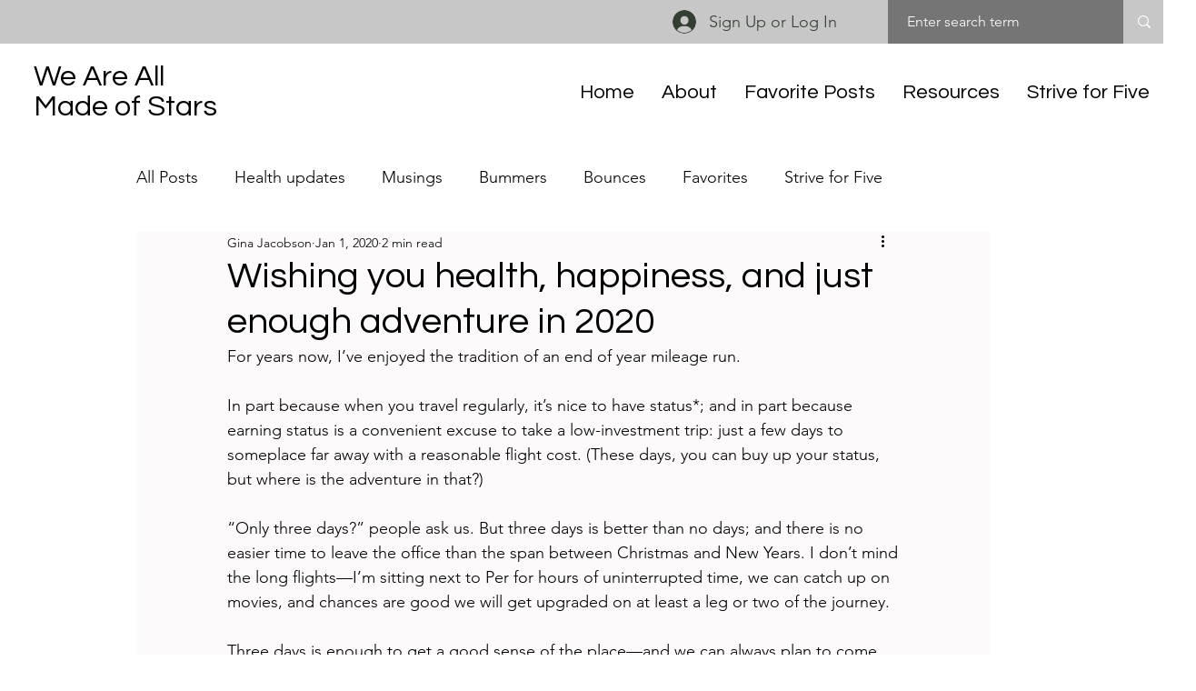

--- FILE ---
content_type: text/css; charset=utf-8
request_url: https://www.weareallmadeofstars.net/_serverless/pro-gallery-css-v4-server/layoutCss?ver=2&id=cqr3g-not-scoped&items=3418_2048_1536%7C3330_1682_2048%7C3533_1776_2048%7C3554_1945_1945%7C3575_1536_2048%7C3522_960_688%7C3512_1536_2048%7C3692_2048_1536%7C3325_2048_1456%7C3467_2048_1118%7C3515_2048_994&container=2207_740_1307_720&options=gallerySizeType:px%7CenableInfiniteScroll:true%7CtitlePlacement:SHOW_ON_HOVER%7CgridStyle:1%7CimageMargin:5%7CgalleryLayout:2%7CisVertical:true%7CnumberOfImagesPerRow:3%7CgallerySizePx:300%7CcubeRatio:1%7CcubeType:fill%7CgalleryThumbnailsAlignment:none
body_size: -133
content:
#pro-gallery-cqr3g-not-scoped [data-hook="item-container"][data-idx="0"].gallery-item-container{opacity: 1 !important;display: block !important;transition: opacity .2s ease !important;top: 0px !important;left: 0px !important;right: auto !important;height: 243px !important;width: 243px !important;} #pro-gallery-cqr3g-not-scoped [data-hook="item-container"][data-idx="0"] .gallery-item-common-info-outer{height: 100% !important;} #pro-gallery-cqr3g-not-scoped [data-hook="item-container"][data-idx="0"] .gallery-item-common-info{height: 100% !important;width: 100% !important;} #pro-gallery-cqr3g-not-scoped [data-hook="item-container"][data-idx="0"] .gallery-item-wrapper{width: 243px !important;height: 243px !important;margin: 0 !important;} #pro-gallery-cqr3g-not-scoped [data-hook="item-container"][data-idx="0"] .gallery-item-content{width: 243px !important;height: 243px !important;margin: 0px 0px !important;opacity: 1 !important;} #pro-gallery-cqr3g-not-scoped [data-hook="item-container"][data-idx="0"] .gallery-item-hover{width: 243px !important;height: 243px !important;opacity: 1 !important;} #pro-gallery-cqr3g-not-scoped [data-hook="item-container"][data-idx="0"] .item-hover-flex-container{width: 243px !important;height: 243px !important;margin: 0px 0px !important;opacity: 1 !important;} #pro-gallery-cqr3g-not-scoped [data-hook="item-container"][data-idx="0"] .gallery-item-wrapper img{width: 100% !important;height: 100% !important;opacity: 1 !important;} #pro-gallery-cqr3g-not-scoped [data-hook="item-container"][data-idx="1"].gallery-item-container{opacity: 1 !important;display: block !important;transition: opacity .2s ease !important;top: 0px !important;left: 248px !important;right: auto !important;height: 243px !important;width: 244px !important;} #pro-gallery-cqr3g-not-scoped [data-hook="item-container"][data-idx="1"] .gallery-item-common-info-outer{height: 100% !important;} #pro-gallery-cqr3g-not-scoped [data-hook="item-container"][data-idx="1"] .gallery-item-common-info{height: 100% !important;width: 100% !important;} #pro-gallery-cqr3g-not-scoped [data-hook="item-container"][data-idx="1"] .gallery-item-wrapper{width: 244px !important;height: 243px !important;margin: 0 !important;} #pro-gallery-cqr3g-not-scoped [data-hook="item-container"][data-idx="1"] .gallery-item-content{width: 244px !important;height: 243px !important;margin: 0px 0px !important;opacity: 1 !important;} #pro-gallery-cqr3g-not-scoped [data-hook="item-container"][data-idx="1"] .gallery-item-hover{width: 244px !important;height: 243px !important;opacity: 1 !important;} #pro-gallery-cqr3g-not-scoped [data-hook="item-container"][data-idx="1"] .item-hover-flex-container{width: 244px !important;height: 243px !important;margin: 0px 0px !important;opacity: 1 !important;} #pro-gallery-cqr3g-not-scoped [data-hook="item-container"][data-idx="1"] .gallery-item-wrapper img{width: 100% !important;height: 100% !important;opacity: 1 !important;} #pro-gallery-cqr3g-not-scoped [data-hook="item-container"][data-idx="2"].gallery-item-container{opacity: 1 !important;display: block !important;transition: opacity .2s ease !important;top: 0px !important;left: 497px !important;right: auto !important;height: 243px !important;width: 243px !important;} #pro-gallery-cqr3g-not-scoped [data-hook="item-container"][data-idx="2"] .gallery-item-common-info-outer{height: 100% !important;} #pro-gallery-cqr3g-not-scoped [data-hook="item-container"][data-idx="2"] .gallery-item-common-info{height: 100% !important;width: 100% !important;} #pro-gallery-cqr3g-not-scoped [data-hook="item-container"][data-idx="2"] .gallery-item-wrapper{width: 243px !important;height: 243px !important;margin: 0 !important;} #pro-gallery-cqr3g-not-scoped [data-hook="item-container"][data-idx="2"] .gallery-item-content{width: 243px !important;height: 243px !important;margin: 0px 0px !important;opacity: 1 !important;} #pro-gallery-cqr3g-not-scoped [data-hook="item-container"][data-idx="2"] .gallery-item-hover{width: 243px !important;height: 243px !important;opacity: 1 !important;} #pro-gallery-cqr3g-not-scoped [data-hook="item-container"][data-idx="2"] .item-hover-flex-container{width: 243px !important;height: 243px !important;margin: 0px 0px !important;opacity: 1 !important;} #pro-gallery-cqr3g-not-scoped [data-hook="item-container"][data-idx="2"] .gallery-item-wrapper img{width: 100% !important;height: 100% !important;opacity: 1 !important;} #pro-gallery-cqr3g-not-scoped [data-hook="item-container"][data-idx="3"]{display: none !important;} #pro-gallery-cqr3g-not-scoped [data-hook="item-container"][data-idx="4"]{display: none !important;} #pro-gallery-cqr3g-not-scoped [data-hook="item-container"][data-idx="5"]{display: none !important;} #pro-gallery-cqr3g-not-scoped [data-hook="item-container"][data-idx="6"]{display: none !important;} #pro-gallery-cqr3g-not-scoped [data-hook="item-container"][data-idx="7"]{display: none !important;} #pro-gallery-cqr3g-not-scoped [data-hook="item-container"][data-idx="8"]{display: none !important;} #pro-gallery-cqr3g-not-scoped [data-hook="item-container"][data-idx="9"]{display: none !important;} #pro-gallery-cqr3g-not-scoped [data-hook="item-container"][data-idx="10"]{display: none !important;} #pro-gallery-cqr3g-not-scoped .pro-gallery-prerender{height:987px !important;}#pro-gallery-cqr3g-not-scoped {height:987px !important; width:740px !important;}#pro-gallery-cqr3g-not-scoped .pro-gallery-margin-container {height:987px !important;}#pro-gallery-cqr3g-not-scoped .pro-gallery {height:987px !important; width:740px !important;}#pro-gallery-cqr3g-not-scoped .pro-gallery-parent-container {height:987px !important; width:745px !important;}